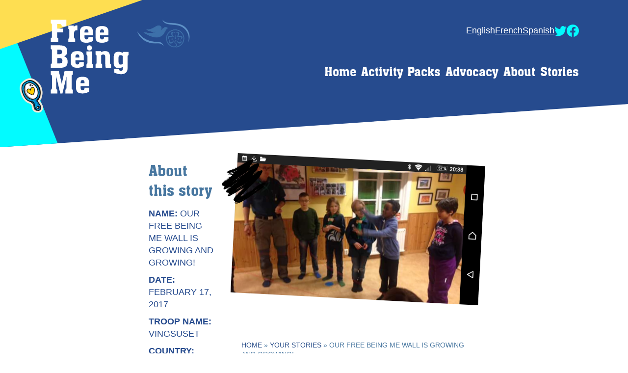

--- FILE ---
content_type: text/html; charset=UTF-8
request_url: https://free-being-me.com/your-stories/our-free-being-me-wall-is-growing-and-growing/
body_size: 11588
content:
<!DOCTYPE html>
<html lang="en">
<head>
  <meta charset="utf-8">
  <title>Our Free Being Me wall is growing and growing! - Free Being Me</title>
  <meta name="viewport" content="width=device-width, initial-scale=1.0">

  <meta name='robots' content='index, follow, max-image-preview:large, max-snippet:-1, max-video-preview:-1' />
<link rel="alternate" hreflang="en-us" href="https://free-being-me.com/your-stories/our-free-being-me-wall-is-growing-and-growing/" />
<link rel="alternate" hreflang="fr-fr" href="https://free-being-me.com/fr/your-stories/our-free-being-me-wall-is-growing-and-growing/" />
<link rel="alternate" hreflang="es-es" href="https://free-being-me.com/es/your-stories/our-free-being-me-wall-is-growing-and-growing/" />
<link rel="alternate" hreflang="x-default" href="https://free-being-me.com/your-stories/our-free-being-me-wall-is-growing-and-growing/" />

	<!-- This site is optimized with the Yoast SEO plugin v26.7 - https://yoast.com/wordpress/plugins/seo/ -->
	<link rel="canonical" href="http://free-being-me.com/your-stories/our-free-being-me-wall-is-growing-and-growing/" />
	<meta property="og:locale" content="en_US" />
	<meta property="og:type" content="article" />
	<meta property="og:title" content="Our Free Being Me wall is growing and growing! - Free Being Me" />
	<meta property="og:description" content="We are a co-educational guide and scout group just outside Stockholm, Sweden. We had Free being me meeting number 4 on Valentin day. Of course all guides and scouts got jelly heart candies! The song, Ringa, ringa became a success &hellip; Continued" />
	<meta property="og:url" content="http://free-being-me.com/your-stories/our-free-being-me-wall-is-growing-and-growing/" />
	<meta property="og:site_name" content="Free Being Me" />
	<meta property="article:modified_time" content="2017-02-17T13:26:17+00:00" />
	<meta property="og:image" content="http://free-being-me.com/wp/wp-content/media/Screenshot_20170215-203813.png" />
	<meta property="og:image:width" content="1280" />
	<meta property="og:image:height" content="720" />
	<meta property="og:image:type" content="image/png" />
	<meta name="twitter:card" content="summary_large_image" />
	<meta name="twitter:site" content="@wagggs_world" />
	<script type="application/ld+json" class="yoast-schema-graph">{"@context":"https://schema.org","@graph":[{"@type":"WebPage","@id":"http://free-being-me.com/your-stories/our-free-being-me-wall-is-growing-and-growing/","url":"http://free-being-me.com/your-stories/our-free-being-me-wall-is-growing-and-growing/","name":"Our Free Being Me wall is growing and growing! - Free Being Me","isPartOf":{"@id":"http://free-being-me.com/#website"},"primaryImageOfPage":{"@id":"http://free-being-me.com/your-stories/our-free-being-me-wall-is-growing-and-growing/#primaryimage"},"image":{"@id":"http://free-being-me.com/your-stories/our-free-being-me-wall-is-growing-and-growing/#primaryimage"},"thumbnailUrl":"https://free-being-me.com/wp-content/media/Screenshot_20170215-203813.png","datePublished":"2017-02-17T13:22:54+00:00","dateModified":"2017-02-17T13:26:17+00:00","breadcrumb":{"@id":"http://free-being-me.com/your-stories/our-free-being-me-wall-is-growing-and-growing/#breadcrumb"},"inLanguage":"en-US","potentialAction":[{"@type":"ReadAction","target":["http://free-being-me.com/your-stories/our-free-being-me-wall-is-growing-and-growing/"]}]},{"@type":"ImageObject","inLanguage":"en-US","@id":"http://free-being-me.com/your-stories/our-free-being-me-wall-is-growing-and-growing/#primaryimage","url":"https://free-being-me.com/wp-content/media/Screenshot_20170215-203813.png","contentUrl":"https://free-being-me.com/wp-content/media/Screenshot_20170215-203813.png","width":1280,"height":720},{"@type":"BreadcrumbList","@id":"http://free-being-me.com/your-stories/our-free-being-me-wall-is-growing-and-growing/#breadcrumb","itemListElement":[{"@type":"ListItem","position":1,"name":"Home","item":"https://free-being-me.com/home/"},{"@type":"ListItem","position":2,"name":"Your Stories","item":"http://free-being-me.com/your-stories/"},{"@type":"ListItem","position":3,"name":"Our Free Being Me wall is growing and growing!"}]},{"@type":"WebSite","@id":"http://free-being-me.com/#website","url":"http://free-being-me.com/","name":"Free Being Me","description":"Empowering girls through improving body confidence and self-esteem","publisher":{"@id":"http://free-being-me.com/#organization"},"potentialAction":[{"@type":"SearchAction","target":{"@type":"EntryPoint","urlTemplate":"http://free-being-me.com/?s={search_term_string}"},"query-input":{"@type":"PropertyValueSpecification","valueRequired":true,"valueName":"search_term_string"}}],"inLanguage":"en-US"},{"@type":"Organization","@id":"http://free-being-me.com/#organization","name":"Free Being Me","url":"http://free-being-me.com/","logo":{"@type":"ImageObject","inLanguage":"en-US","@id":"http://free-being-me.com/#/schema/logo/image/","url":"https://free-being-me.com/wp-content/media/logo-2.png","contentUrl":"https://free-being-me.com/wp-content/media/logo-2.png","width":402,"height":82,"caption":"Free Being Me"},"image":{"@id":"http://free-being-me.com/#/schema/logo/image/"},"sameAs":["https://x.com/wagggs_world"]}]}</script>
	<!-- / Yoast SEO plugin. -->


<link rel='dns-prefetch' href='//free-being-me.com' />
<link rel='dns-prefetch' href='//fonts.googleapis.com' />
		<!-- This site uses the Google Analytics by MonsterInsights plugin v9.11.1 - Using Analytics tracking - https://www.monsterinsights.com/ -->
							<script src="//www.googletagmanager.com/gtag/js?id=G-YMG2WYVNNP"  data-cfasync="false" data-wpfc-render="false" type="text/javascript" async></script>
			<script data-cfasync="false" data-wpfc-render="false" type="text/javascript">
				var mi_version = '9.11.1';
				var mi_track_user = true;
				var mi_no_track_reason = '';
								var MonsterInsightsDefaultLocations = {"page_location":"https:\/\/free-being-me.com\/your-stories\/our-free-being-me-wall-is-growing-and-growing\/"};
								if ( typeof MonsterInsightsPrivacyGuardFilter === 'function' ) {
					var MonsterInsightsLocations = (typeof MonsterInsightsExcludeQuery === 'object') ? MonsterInsightsPrivacyGuardFilter( MonsterInsightsExcludeQuery ) : MonsterInsightsPrivacyGuardFilter( MonsterInsightsDefaultLocations );
				} else {
					var MonsterInsightsLocations = (typeof MonsterInsightsExcludeQuery === 'object') ? MonsterInsightsExcludeQuery : MonsterInsightsDefaultLocations;
				}

								var disableStrs = [
										'ga-disable-G-YMG2WYVNNP',
									];

				/* Function to detect opted out users */
				function __gtagTrackerIsOptedOut() {
					for (var index = 0; index < disableStrs.length; index++) {
						if (document.cookie.indexOf(disableStrs[index] + '=true') > -1) {
							return true;
						}
					}

					return false;
				}

				/* Disable tracking if the opt-out cookie exists. */
				if (__gtagTrackerIsOptedOut()) {
					for (var index = 0; index < disableStrs.length; index++) {
						window[disableStrs[index]] = true;
					}
				}

				/* Opt-out function */
				function __gtagTrackerOptout() {
					for (var index = 0; index < disableStrs.length; index++) {
						document.cookie = disableStrs[index] + '=true; expires=Thu, 31 Dec 2099 23:59:59 UTC; path=/';
						window[disableStrs[index]] = true;
					}
				}

				if ('undefined' === typeof gaOptout) {
					function gaOptout() {
						__gtagTrackerOptout();
					}
				}
								window.dataLayer = window.dataLayer || [];

				window.MonsterInsightsDualTracker = {
					helpers: {},
					trackers: {},
				};
				if (mi_track_user) {
					function __gtagDataLayer() {
						dataLayer.push(arguments);
					}

					function __gtagTracker(type, name, parameters) {
						if (!parameters) {
							parameters = {};
						}

						if (parameters.send_to) {
							__gtagDataLayer.apply(null, arguments);
							return;
						}

						if (type === 'event') {
														parameters.send_to = monsterinsights_frontend.v4_id;
							var hookName = name;
							if (typeof parameters['event_category'] !== 'undefined') {
								hookName = parameters['event_category'] + ':' + name;
							}

							if (typeof MonsterInsightsDualTracker.trackers[hookName] !== 'undefined') {
								MonsterInsightsDualTracker.trackers[hookName](parameters);
							} else {
								__gtagDataLayer('event', name, parameters);
							}
							
						} else {
							__gtagDataLayer.apply(null, arguments);
						}
					}

					__gtagTracker('js', new Date());
					__gtagTracker('set', {
						'developer_id.dZGIzZG': true,
											});
					if ( MonsterInsightsLocations.page_location ) {
						__gtagTracker('set', MonsterInsightsLocations);
					}
										__gtagTracker('config', 'G-YMG2WYVNNP', {"forceSSL":"true"} );
										window.gtag = __gtagTracker;										(function () {
						/* https://developers.google.com/analytics/devguides/collection/analyticsjs/ */
						/* ga and __gaTracker compatibility shim. */
						var noopfn = function () {
							return null;
						};
						var newtracker = function () {
							return new Tracker();
						};
						var Tracker = function () {
							return null;
						};
						var p = Tracker.prototype;
						p.get = noopfn;
						p.set = noopfn;
						p.send = function () {
							var args = Array.prototype.slice.call(arguments);
							args.unshift('send');
							__gaTracker.apply(null, args);
						};
						var __gaTracker = function () {
							var len = arguments.length;
							if (len === 0) {
								return;
							}
							var f = arguments[len - 1];
							if (typeof f !== 'object' || f === null || typeof f.hitCallback !== 'function') {
								if ('send' === arguments[0]) {
									var hitConverted, hitObject = false, action;
									if ('event' === arguments[1]) {
										if ('undefined' !== typeof arguments[3]) {
											hitObject = {
												'eventAction': arguments[3],
												'eventCategory': arguments[2],
												'eventLabel': arguments[4],
												'value': arguments[5] ? arguments[5] : 1,
											}
										}
									}
									if ('pageview' === arguments[1]) {
										if ('undefined' !== typeof arguments[2]) {
											hitObject = {
												'eventAction': 'page_view',
												'page_path': arguments[2],
											}
										}
									}
									if (typeof arguments[2] === 'object') {
										hitObject = arguments[2];
									}
									if (typeof arguments[5] === 'object') {
										Object.assign(hitObject, arguments[5]);
									}
									if ('undefined' !== typeof arguments[1].hitType) {
										hitObject = arguments[1];
										if ('pageview' === hitObject.hitType) {
											hitObject.eventAction = 'page_view';
										}
									}
									if (hitObject) {
										action = 'timing' === arguments[1].hitType ? 'timing_complete' : hitObject.eventAction;
										hitConverted = mapArgs(hitObject);
										__gtagTracker('event', action, hitConverted);
									}
								}
								return;
							}

							function mapArgs(args) {
								var arg, hit = {};
								var gaMap = {
									'eventCategory': 'event_category',
									'eventAction': 'event_action',
									'eventLabel': 'event_label',
									'eventValue': 'event_value',
									'nonInteraction': 'non_interaction',
									'timingCategory': 'event_category',
									'timingVar': 'name',
									'timingValue': 'value',
									'timingLabel': 'event_label',
									'page': 'page_path',
									'location': 'page_location',
									'title': 'page_title',
									'referrer' : 'page_referrer',
								};
								for (arg in args) {
																		if (!(!args.hasOwnProperty(arg) || !gaMap.hasOwnProperty(arg))) {
										hit[gaMap[arg]] = args[arg];
									} else {
										hit[arg] = args[arg];
									}
								}
								return hit;
							}

							try {
								f.hitCallback();
							} catch (ex) {
							}
						};
						__gaTracker.create = newtracker;
						__gaTracker.getByName = newtracker;
						__gaTracker.getAll = function () {
							return [];
						};
						__gaTracker.remove = noopfn;
						__gaTracker.loaded = true;
						window['__gaTracker'] = __gaTracker;
					})();
									} else {
										console.log("");
					(function () {
						function __gtagTracker() {
							return null;
						}

						window['__gtagTracker'] = __gtagTracker;
						window['gtag'] = __gtagTracker;
					})();
									}
			</script>
							<!-- / Google Analytics by MonsterInsights -->
		<style id='wp-img-auto-sizes-contain-inline-css' type='text/css'>
img:is([sizes=auto i],[sizes^="auto," i]){contain-intrinsic-size:3000px 1500px}
/*# sourceURL=wp-img-auto-sizes-contain-inline-css */
</style>
<link rel='stylesheet' id='embedpress-css-css' href='https://free-being-me.com/wp-content/plugins/embedpress/assets/css/embedpress.css?ver=1767663099' type='text/css' media='all' />
<link rel='stylesheet' id='embedpress-blocks-style-css' href='https://free-being-me.com/wp-content/plugins/embedpress/assets/css/blocks.build.css?ver=1767663099' type='text/css' media='all' />
<link rel='stylesheet' id='embedpress-lazy-load-css-css' href='https://free-being-me.com/wp-content/plugins/embedpress/assets/css/lazy-load.css?ver=1767663099' type='text/css' media='all' />
<style id='wp-emoji-styles-inline-css' type='text/css'>

	img.wp-smiley, img.emoji {
		display: inline !important;
		border: none !important;
		box-shadow: none !important;
		height: 1em !important;
		width: 1em !important;
		margin: 0 0.07em !important;
		vertical-align: -0.1em !important;
		background: none !important;
		padding: 0 !important;
	}
/*# sourceURL=wp-emoji-styles-inline-css */
</style>
<link rel='stylesheet' id='wp-block-library-css' href='https://free-being-me.com/wp-includes/css/dist/block-library/style.min.css?ver=ed21f7bdebca767dd5a1eed585a37358' type='text/css' media='all' />
<style id='global-styles-inline-css' type='text/css'>
:root{--wp--preset--aspect-ratio--square: 1;--wp--preset--aspect-ratio--4-3: 4/3;--wp--preset--aspect-ratio--3-4: 3/4;--wp--preset--aspect-ratio--3-2: 3/2;--wp--preset--aspect-ratio--2-3: 2/3;--wp--preset--aspect-ratio--16-9: 16/9;--wp--preset--aspect-ratio--9-16: 9/16;--wp--preset--color--black: #000000;--wp--preset--color--cyan-bluish-gray: #abb8c3;--wp--preset--color--white: #ffffff;--wp--preset--color--pale-pink: #f78da7;--wp--preset--color--vivid-red: #cf2e2e;--wp--preset--color--luminous-vivid-orange: #ff6900;--wp--preset--color--luminous-vivid-amber: #fcb900;--wp--preset--color--light-green-cyan: #7bdcb5;--wp--preset--color--vivid-green-cyan: #00d084;--wp--preset--color--pale-cyan-blue: #8ed1fc;--wp--preset--color--vivid-cyan-blue: #0693e3;--wp--preset--color--vivid-purple: #9b51e0;--wp--preset--gradient--vivid-cyan-blue-to-vivid-purple: linear-gradient(135deg,rgb(6,147,227) 0%,rgb(155,81,224) 100%);--wp--preset--gradient--light-green-cyan-to-vivid-green-cyan: linear-gradient(135deg,rgb(122,220,180) 0%,rgb(0,208,130) 100%);--wp--preset--gradient--luminous-vivid-amber-to-luminous-vivid-orange: linear-gradient(135deg,rgb(252,185,0) 0%,rgb(255,105,0) 100%);--wp--preset--gradient--luminous-vivid-orange-to-vivid-red: linear-gradient(135deg,rgb(255,105,0) 0%,rgb(207,46,46) 100%);--wp--preset--gradient--very-light-gray-to-cyan-bluish-gray: linear-gradient(135deg,rgb(238,238,238) 0%,rgb(169,184,195) 100%);--wp--preset--gradient--cool-to-warm-spectrum: linear-gradient(135deg,rgb(74,234,220) 0%,rgb(151,120,209) 20%,rgb(207,42,186) 40%,rgb(238,44,130) 60%,rgb(251,105,98) 80%,rgb(254,248,76) 100%);--wp--preset--gradient--blush-light-purple: linear-gradient(135deg,rgb(255,206,236) 0%,rgb(152,150,240) 100%);--wp--preset--gradient--blush-bordeaux: linear-gradient(135deg,rgb(254,205,165) 0%,rgb(254,45,45) 50%,rgb(107,0,62) 100%);--wp--preset--gradient--luminous-dusk: linear-gradient(135deg,rgb(255,203,112) 0%,rgb(199,81,192) 50%,rgb(65,88,208) 100%);--wp--preset--gradient--pale-ocean: linear-gradient(135deg,rgb(255,245,203) 0%,rgb(182,227,212) 50%,rgb(51,167,181) 100%);--wp--preset--gradient--electric-grass: linear-gradient(135deg,rgb(202,248,128) 0%,rgb(113,206,126) 100%);--wp--preset--gradient--midnight: linear-gradient(135deg,rgb(2,3,129) 0%,rgb(40,116,252) 100%);--wp--preset--font-size--small: 13px;--wp--preset--font-size--medium: 20px;--wp--preset--font-size--large: 36px;--wp--preset--font-size--x-large: 42px;--wp--preset--spacing--20: 0.44rem;--wp--preset--spacing--30: 0.67rem;--wp--preset--spacing--40: 1rem;--wp--preset--spacing--50: 1.5rem;--wp--preset--spacing--60: 2.25rem;--wp--preset--spacing--70: 3.38rem;--wp--preset--spacing--80: 5.06rem;--wp--preset--shadow--natural: 6px 6px 9px rgba(0, 0, 0, 0.2);--wp--preset--shadow--deep: 12px 12px 50px rgba(0, 0, 0, 0.4);--wp--preset--shadow--sharp: 6px 6px 0px rgba(0, 0, 0, 0.2);--wp--preset--shadow--outlined: 6px 6px 0px -3px rgb(255, 255, 255), 6px 6px rgb(0, 0, 0);--wp--preset--shadow--crisp: 6px 6px 0px rgb(0, 0, 0);}:where(.is-layout-flex){gap: 0.5em;}:where(.is-layout-grid){gap: 0.5em;}body .is-layout-flex{display: flex;}.is-layout-flex{flex-wrap: wrap;align-items: center;}.is-layout-flex > :is(*, div){margin: 0;}body .is-layout-grid{display: grid;}.is-layout-grid > :is(*, div){margin: 0;}:where(.wp-block-columns.is-layout-flex){gap: 2em;}:where(.wp-block-columns.is-layout-grid){gap: 2em;}:where(.wp-block-post-template.is-layout-flex){gap: 1.25em;}:where(.wp-block-post-template.is-layout-grid){gap: 1.25em;}.has-black-color{color: var(--wp--preset--color--black) !important;}.has-cyan-bluish-gray-color{color: var(--wp--preset--color--cyan-bluish-gray) !important;}.has-white-color{color: var(--wp--preset--color--white) !important;}.has-pale-pink-color{color: var(--wp--preset--color--pale-pink) !important;}.has-vivid-red-color{color: var(--wp--preset--color--vivid-red) !important;}.has-luminous-vivid-orange-color{color: var(--wp--preset--color--luminous-vivid-orange) !important;}.has-luminous-vivid-amber-color{color: var(--wp--preset--color--luminous-vivid-amber) !important;}.has-light-green-cyan-color{color: var(--wp--preset--color--light-green-cyan) !important;}.has-vivid-green-cyan-color{color: var(--wp--preset--color--vivid-green-cyan) !important;}.has-pale-cyan-blue-color{color: var(--wp--preset--color--pale-cyan-blue) !important;}.has-vivid-cyan-blue-color{color: var(--wp--preset--color--vivid-cyan-blue) !important;}.has-vivid-purple-color{color: var(--wp--preset--color--vivid-purple) !important;}.has-black-background-color{background-color: var(--wp--preset--color--black) !important;}.has-cyan-bluish-gray-background-color{background-color: var(--wp--preset--color--cyan-bluish-gray) !important;}.has-white-background-color{background-color: var(--wp--preset--color--white) !important;}.has-pale-pink-background-color{background-color: var(--wp--preset--color--pale-pink) !important;}.has-vivid-red-background-color{background-color: var(--wp--preset--color--vivid-red) !important;}.has-luminous-vivid-orange-background-color{background-color: var(--wp--preset--color--luminous-vivid-orange) !important;}.has-luminous-vivid-amber-background-color{background-color: var(--wp--preset--color--luminous-vivid-amber) !important;}.has-light-green-cyan-background-color{background-color: var(--wp--preset--color--light-green-cyan) !important;}.has-vivid-green-cyan-background-color{background-color: var(--wp--preset--color--vivid-green-cyan) !important;}.has-pale-cyan-blue-background-color{background-color: var(--wp--preset--color--pale-cyan-blue) !important;}.has-vivid-cyan-blue-background-color{background-color: var(--wp--preset--color--vivid-cyan-blue) !important;}.has-vivid-purple-background-color{background-color: var(--wp--preset--color--vivid-purple) !important;}.has-black-border-color{border-color: var(--wp--preset--color--black) !important;}.has-cyan-bluish-gray-border-color{border-color: var(--wp--preset--color--cyan-bluish-gray) !important;}.has-white-border-color{border-color: var(--wp--preset--color--white) !important;}.has-pale-pink-border-color{border-color: var(--wp--preset--color--pale-pink) !important;}.has-vivid-red-border-color{border-color: var(--wp--preset--color--vivid-red) !important;}.has-luminous-vivid-orange-border-color{border-color: var(--wp--preset--color--luminous-vivid-orange) !important;}.has-luminous-vivid-amber-border-color{border-color: var(--wp--preset--color--luminous-vivid-amber) !important;}.has-light-green-cyan-border-color{border-color: var(--wp--preset--color--light-green-cyan) !important;}.has-vivid-green-cyan-border-color{border-color: var(--wp--preset--color--vivid-green-cyan) !important;}.has-pale-cyan-blue-border-color{border-color: var(--wp--preset--color--pale-cyan-blue) !important;}.has-vivid-cyan-blue-border-color{border-color: var(--wp--preset--color--vivid-cyan-blue) !important;}.has-vivid-purple-border-color{border-color: var(--wp--preset--color--vivid-purple) !important;}.has-vivid-cyan-blue-to-vivid-purple-gradient-background{background: var(--wp--preset--gradient--vivid-cyan-blue-to-vivid-purple) !important;}.has-light-green-cyan-to-vivid-green-cyan-gradient-background{background: var(--wp--preset--gradient--light-green-cyan-to-vivid-green-cyan) !important;}.has-luminous-vivid-amber-to-luminous-vivid-orange-gradient-background{background: var(--wp--preset--gradient--luminous-vivid-amber-to-luminous-vivid-orange) !important;}.has-luminous-vivid-orange-to-vivid-red-gradient-background{background: var(--wp--preset--gradient--luminous-vivid-orange-to-vivid-red) !important;}.has-very-light-gray-to-cyan-bluish-gray-gradient-background{background: var(--wp--preset--gradient--very-light-gray-to-cyan-bluish-gray) !important;}.has-cool-to-warm-spectrum-gradient-background{background: var(--wp--preset--gradient--cool-to-warm-spectrum) !important;}.has-blush-light-purple-gradient-background{background: var(--wp--preset--gradient--blush-light-purple) !important;}.has-blush-bordeaux-gradient-background{background: var(--wp--preset--gradient--blush-bordeaux) !important;}.has-luminous-dusk-gradient-background{background: var(--wp--preset--gradient--luminous-dusk) !important;}.has-pale-ocean-gradient-background{background: var(--wp--preset--gradient--pale-ocean) !important;}.has-electric-grass-gradient-background{background: var(--wp--preset--gradient--electric-grass) !important;}.has-midnight-gradient-background{background: var(--wp--preset--gradient--midnight) !important;}.has-small-font-size{font-size: var(--wp--preset--font-size--small) !important;}.has-medium-font-size{font-size: var(--wp--preset--font-size--medium) !important;}.has-large-font-size{font-size: var(--wp--preset--font-size--large) !important;}.has-x-large-font-size{font-size: var(--wp--preset--font-size--x-large) !important;}
/*# sourceURL=global-styles-inline-css */
</style>

<style id='classic-theme-styles-inline-css' type='text/css'>
/*! This file is auto-generated */
.wp-block-button__link{color:#fff;background-color:#32373c;border-radius:9999px;box-shadow:none;text-decoration:none;padding:calc(.667em + 2px) calc(1.333em + 2px);font-size:1.125em}.wp-block-file__button{background:#32373c;color:#fff;text-decoration:none}
/*# sourceURL=/wp-includes/css/classic-themes.min.css */
</style>
<link rel='stylesheet' id='wpml-blocks-css' href='https://free-being-me.com/wp-content/plugins/sitepress-multilingual-cms/dist/css/blocks/styles.css?ver=4.6.3' type='text/css' media='all' />
<link rel='stylesheet' id='plyr-css-css' href='https://free-being-me.com/wp-content/plugins/easy-video-player/lib/plyr.css?ver=ed21f7bdebca767dd5a1eed585a37358' type='text/css' media='all' />
<link rel='stylesheet' id='fbm_open_sans-css' href='http://fonts.googleapis.com/css?family=Open+Sans%3A400%2C400italic%2C600%2C700%2C700italic%2C600italic&#038;ver=ed21f7bdebca767dd5a1eed585a37358' type='text/css' media='all' />
<link rel='stylesheet' id='style-css' href='https://free-being-me.com/wp-content/themes/freebeingme/style.css?ver=ed21f7bdebca767dd5a1eed585a37358' type='text/css' media='all' />
<script type="text/javascript" src="https://free-being-me.com/wp-includes/js/jquery/jquery.min.js?ver=3.7.1" id="jquery-core-js"></script>
<script type="text/javascript" src="https://free-being-me.com/wp-includes/js/jquery/jquery-migrate.min.js?ver=3.4.1" id="jquery-migrate-js"></script>
<script type="text/javascript" src="https://free-being-me.com/wp-content/plugins/google-analytics-for-wordpress/assets/js/frontend-gtag.min.js?ver=9.11.1" id="monsterinsights-frontend-script-js" async="async" data-wp-strategy="async"></script>
<script data-cfasync="false" data-wpfc-render="false" type="text/javascript" id='monsterinsights-frontend-script-js-extra'>/* <![CDATA[ */
var monsterinsights_frontend = {"js_events_tracking":"true","download_extensions":"doc,pdf,ppt,zip,xls,docx,pptx,xlsx","inbound_paths":"[]","home_url":"https:\/\/free-being-me.com","hash_tracking":"false","v4_id":"G-YMG2WYVNNP"};/* ]]> */
</script>
<script type="text/javascript" id="plyr-js-js-extra">
/* <![CDATA[ */
var easy_video_player = {"plyr_iconUrl":"https://free-being-me.com/wp-content/plugins/easy-video-player/lib/plyr.svg","plyr_blankVideo":"https://free-being-me.com/wp-content/plugins/easy-video-player/lib/blank.mp4"};
//# sourceURL=plyr-js-js-extra
/* ]]> */
</script>
<script type="text/javascript" src="https://free-being-me.com/wp-content/plugins/easy-video-player/lib/plyr.js?ver=ed21f7bdebca767dd5a1eed585a37358" id="plyr-js-js"></script>
<script type="text/javascript" src="//free-being-me.com/wp-content/plugins/sitepress-multilingual-cms/templates/language-switchers/legacy-dropdown-click/script.min.js?ver=1" id="wpml-legacy-dropdown-click-0-js"></script>
<link rel="https://api.w.org/" href="https://free-being-me.com/wp-json/" /><meta name="generator" content="WPML ver:4.6.3 stt:1,4,2;" />
<script type="text/javascript">
(function(url){
	if(/(?:Chrome\/26\.0\.1410\.63 Safari\/537\.31|WordfenceTestMonBot)/.test(navigator.userAgent)){ return; }
	var addEvent = function(evt, handler) {
		if (window.addEventListener) {
			document.addEventListener(evt, handler, false);
		} else if (window.attachEvent) {
			document.attachEvent('on' + evt, handler);
		}
	};
	var removeEvent = function(evt, handler) {
		if (window.removeEventListener) {
			document.removeEventListener(evt, handler, false);
		} else if (window.detachEvent) {
			document.detachEvent('on' + evt, handler);
		}
	};
	var evts = 'contextmenu dblclick drag dragend dragenter dragleave dragover dragstart drop keydown keypress keyup mousedown mousemove mouseout mouseover mouseup mousewheel scroll'.split(' ');
	var logHuman = function() {
		if (window.wfLogHumanRan) { return; }
		window.wfLogHumanRan = true;
		var wfscr = document.createElement('script');
		wfscr.type = 'text/javascript';
		wfscr.async = true;
		wfscr.src = url + '&r=' + Math.random();
		(document.getElementsByTagName('head')[0]||document.getElementsByTagName('body')[0]).appendChild(wfscr);
		for (var i = 0; i < evts.length; i++) {
			removeEvent(evts[i], logHuman);
		}
	};
	for (var i = 0; i < evts.length; i++) {
		addEvent(evts[i], logHuman);
	}
})('//free-being-me.com/?wordfence_lh=1&hid=FA6E1B6B06191958F956D76E0D78584A');
</script>
  <link rel="alternate" type="application/rss+xml" title="Free Being Me Feed" href="https://free-being-me.com/feed/">
	<!--[if lt IE 9]>
 	<script src="https://free-being-me.com/wp-content/themes/freebeingme/assets/js/vendor/respond.min.js" type="text/javascript"></script>
	<![endif]-->

</head>
<body class="wp-singular fbm_user_generated-template-default single single-fbm_user_generated postid-3733 wp-theme-freebeingme our-free-being-me-wall-is-growing-and-growing">

  <header class="fbm-main-header">
<div class="container">
    <div class="row">
        <div class="fbm-logo">
            <a class="brand" href="https://free-being-me.com/">
                <img class="img-responsive" src="https://free-being-me.com/wp-content/themes/freebeingme/assets/img/new-logo.svg" />
            </a>
        </div>
        <div class="fbm-main-navigation">
            <div class="fbm-header-social-media">
                
                <ul id="language-switch-menu" class="menu"><li class="wpml-ls-slot-552 wpml-ls-item wpml-ls-item-en wpml-ls-current-language wpml-ls-menu-item wpml-ls-first-item menu-english"><a href="https://free-being-me.com/your-stories/our-free-being-me-wall-is-growing-and-growing/" title="English"><span class="wpml-ls-display">English</span></a></li>
<li class="wpml-ls-slot-552 wpml-ls-item wpml-ls-item-fr wpml-ls-menu-item menu-french"><a href="https://free-being-me.com/fr/your-stories/our-free-being-me-wall-is-growing-and-growing/" title="French"><span class="wpml-ls-display">French</span></a></li>
<li class="wpml-ls-slot-552 wpml-ls-item wpml-ls-item-es wpml-ls-menu-item wpml-ls-last-item menu-spanish"><a href="https://free-being-me.com/es/your-stories/our-free-being-me-wall-is-growing-and-growing/" title="Spanish"><span class="wpml-ls-display">Spanish</span></a></li>
</ul>
                <div class="fbm-header-social-media__icon-links">
                                            <a href="https://twitter.com/wagggsworld" class="fbm-svg-icon-header icon-twitter"></a>
                                        
                                            <a href="http://www.facebook.com/groups/234432710072466" class="fbm-svg-icon-header icon-facebook"></a>
                                                        </div>

                <button class="icon-menu-icon menu-icon-button"></button>
            </div>

            <nav class="nav-main" role="navigation">
                <ul id="menu-primary-navigation" class="nav nav-pills"><li class="menu-home"><a href="https://free-being-me.com/">Home</a></li>
<li class="menu-activity-packs"><a href="https://free-being-me.com/downloads/">Activity Packs</a></li>
<li class="dropdown menu-advocacy"><a href="#">Advocacy</a>
<ul class="dropdown-menu">
	<li class="menu-advocacy"><a href="https://free-being-me.com/advocacy/">Advocacy</a></li>
	<li class="menu-meet-the-advocates"><a href="https://free-being-me.com/meet-the-advocates/">Meet the Advocates</a></li>
	<li class="menu-films-to-inspire"><a href="https://free-being-me.com/films-to-inspire/">Films to Inspire</a></li>
</ul>
</li>
<li class="dropdown menu-about"><a href="#">About</a>
<ul class="dropdown-menu">
	<li class="menu-the-wagggs-and-dove-partnership"><a href="https://free-being-me.com/about/world-association-dove/">The WAGGGS and Dove partnership</a></li>
	<li class="menu-free-being-me"><a href="https://free-being-me.com/about/activity_programme/">Free Being Me</a></li>
	<li class="menu-action-on-body-confidence"><a href="https://free-being-me.com/about/action-on-body-confidence/">Action on Body Confidence</a></li>
	<li class="menu-contact"><a href="https://free-being-me.com/contact/">Contact</a></li>
</ul>
</li>
<li class="dropdown menu-stories"><a href="#">Stories</a>
<ul class="dropdown-menu">
	<li class="menu-read-stories"><a href="https://free-being-me.com/your-stories/">Read stories</a></li>
	<li class="menu-share-stories"><a href="https://free-being-me.com/submit-content/">Share stories</a></li>
</ul>
</li>
</ul>            </nav>
        </div>
        
    </div>
</div>
</header>
  
  <div class="wrap container" role="document">
        <div class="content row">
      <div class="main col-sm-8 col-sm-offset-2" role="main">
            <div class="ugm-sidebar">
        <header class="ugm-meta">
            <h4>About this story</h4>

            <div class="ugm-meta-item">
                    <strong>Name:</strong> Our Free Being Me wall is growing and growing!            </div>

             <div class="ugm-meta-item">
                    <strong>Date:</strong> <time class="published" datetime="2017-02-17T13:22:54+00:00">February 17, 2017</time>
            </div>
                            <div class="ugm-meta-item">
                    <strong>Troop name:</strong> Vingsuset                </div>
            
                            <div class="ugm-meta-item">

                    <strong>Country:</strong>
                                            <a href="https://free-being-me.com/country/sweden/">
                            Sweden                        </a>
                                    </div>
                    </header>
    </div>
    <div class="ugm-column">
        <div class="ugm-thumbnail">
            <img width="1280" height="720" src="https://free-being-me.com/wp-content/media/Screenshot_20170215-203813.png" class="attachment-post-thumbnail size-post-thumbnail wp-post-image" alt="" decoding="async" fetchpriority="high" srcset="https://free-being-me.com/wp-content/media/Screenshot_20170215-203813.png 1280w, https://free-being-me.com/wp-content/media/Screenshot_20170215-203813-300x169.png 300w, https://free-being-me.com/wp-content/media/Screenshot_20170215-203813-768x432.png 768w, https://free-being-me.com/wp-content/media/Screenshot_20170215-203813-1024x576.png 1024w, https://free-being-me.com/wp-content/media/Screenshot_20170215-203813-250x141.png 250w" sizes="(max-width: 1280px) 100vw, 1280px">        </div>


        <article class="post-3733 fbm_user_generated type-fbm_user_generated status-publish has-post-thumbnail hentry country-sweden">

            <div class="entry-content">
                <p id="breadcrumbs"><span><span><a href="https://free-being-me.com/home/">Home</a></span> » <span><a href="http://free-being-me.com/your-stories/">Your Stories</a></span> » <span class="breadcrumb_last" aria-current="page">Our Free Being Me wall is growing and growing!</span></span></p>                <p>We are a co-educational guide and scout group just outside Stockholm, Sweden. We had Free being me meeting number 4 on Valentin day. Of course all guides and scouts got jelly heart candies!<br />
The song, Ringa, ringa became a success after that their leader Mats wrote a new melody for the song.<br />
We made the web/star out of red yarn.<br />
Our Free being me wall is growing and growing so all the other guide and scout groups have to move their things from the wall!</p>
<div class="ose-youtube ose-uid-6c93cc16473743bd1230fe9f90fe8fc2 ose-embedpress-responsive" style="width:600px; height:600px; max-height:600px; max-width:100%; display:inline-block;" data-embed-type="Youtube"><iframe allowFullScreen="true" title="Ringa we Lucy ringa! Ringa!" width="600" height="600" src="https://www.youtube.com/embed/0bscfGpLBGM?feature=oembed&color=red&rel=0&controls=1&start=&end=&fs=0&iv_load_policy=0&autoplay=0&mute=0&modestbranding=0&cc_load_policy=1&playsinline=1" frameborder="0" allow="accelerometer; encrypted-media;accelerometer;autoplay;clipboard-write;gyroscope;picture-in-picture clipboard-write; encrypted-media; gyroscope; picture-in-picture; web-share" referrerpolicy="strict-origin-when-cross-origin" allowfullscreen></iframe></div>


            </div>
            <footer>

                <div class="single-social-sharing row">
        <a href="http://facebook.com" data-image="https://free-being-me.com/wp-content/media/Screenshot_20170215-203813-150x150.png" data-title="Our Free Being Me wall is growing and growing!" data-desc="We are a co-educational guide and scout group just outside Stockholm, Sweden. We had Free being me meeting number 4 on Valentin day. Of course all guides and scouts got jelly heart candies! The song, Ringa, ringa became a success after that their leader Mats wrote a new melody for the song. We made the web/star out of red yarn. Our Free being me wall is growing and growing so all the other guide and scout groups have to move their things from the wall! [embed]https://youtu.be/0bscfGpLBGM[/embed]" class="facebookShare">
        <div class="single-social-sharing-item">
            <div class="single-social-sharing-icon icon-facebook"></div>
            Share this on Facebook        </div>
    </a>

    <a href="http://twitter.com/share?text=Our Free Being Me wall is growing and growing!&url=https://free-being-me.com/your-stories/our-free-being-me-wall-is-growing-and-growing/" data-count="" title="Our Free Being Me wall is growing and growing!Share  on Twitter" >
        <div class="single-social-sharing-item">
            <div class="single-social-sharing-icon icon-twitter"></div>
            Share this on Twitter        </div>
    </a>
</div>
                            </footer>

            

  <section id="respond">
    <h3>Leave a Reply</h3>
    <p class="cancel-comment-reply"><a rel="nofollow" id="cancel-comment-reply-link" href="/your-stories/our-free-being-me-wall-is-growing-and-growing/#respond" style="display:none;">Click here to cancel reply.</a></p>
          <form action="https://free-being-me.com/wp-comments-post.php" method="post" id="commentform">
                  <div class="form-group">
            <label for="author">Name (required)</label>
            <input type="text" class="form-control" name="author" id="author" value="" size="22" aria-required="true">
          </div>
          <div class="form-group">
            <label for="email">Email (will not be published) (required)</label>
            <input type="email" class="form-control" name="email" id="email" value="" size="22" aria-required="true">
          </div>
          <div class="form-group">
            <label for="url">Website</label>
            <input type="url" class="form-control" name="url" id="url" value="" size="22">
          </div>
                <div class="form-group">
          <label for="comment">Comment</label>
          <textarea name="comment" id="comment" class="form-control" rows="5" aria-required="true"></textarea>
        </div>
        <p><input name="submit" class="btn btn-primary" type="submit" id="submit" value="Submit Comment"></p>
        <input type='hidden' name='comment_post_ID' value='3733' id='comment_post_ID'>
<input type='hidden' name='comment_parent' id='comment_parent' value='0'>
        <p style="display: none;"><input type="hidden" id="akismet_comment_nonce" name="akismet_comment_nonce" value="1a93bf31ce" /></p><p style="display: none !important;" class="akismet-fields-container" data-prefix="ak_"><label>&#916;<textarea name="ak_hp_textarea" cols="45" rows="8" maxlength="100"></textarea></label><input type="hidden" id="ak_js_1" name="ak_js" value="233"/><script>document.getElementById( "ak_js_1" ).setAttribute( "value", ( new Date() ).getTime() );</script></p>      </form>
      </section><!-- /#respond -->
        </article>
  </div>
      </div><!-- /.main -->
    </div><!-- /.content -->
      </div><!-- /.wrap -->

    <footer class="site-footer">
    <div class="container">
        <div class="row">
            <div class="col-md-3">
                <div class="footer-social-media-icons">
                                            <a href="https://twitter.com/wagggsworld" class="fbm-svg-icon-footer icon-twitter"></a>
                                        
                                            <a href="http://www.facebook.com/groups/234432710072466" class="fbm-svg-icon-footer icon-facebook"></a>
                                                                                                </div>

                <ul id="footer-navigation" class="menu"><li class="menu-home"><a href="https://free-being-me.com/">Home</a></li>
<li class="menu-activity-packs"><a href="https://free-being-me.com/downloads/">Activity Packs</a></li>
<li class="menu-advocacy"><a href="https://free-being-me.com/advocacy/">Advocacy</a></li>
<li class="menu-about"><a href="/about/activity_programme/">About</a></li>
<li class="menu-stories"><a href="https://free-being-me.com/your-stories/">Stories</a></li>
</ul>    

                <div class="content-info" role="contentinfo">
                    <div class="copyright">
                        <div>Copyright © 2023. All rights reserved.</div>
                    </div>
                </div>

            </div>

            <div class="col-md-3 footer-partners">
                    <h5>Free Being Me is a partnership between…</h5>
                    <img src="https://free-being-me.com/wp-content/themes/freebeingme/assets/img/partner-logos.png">
            </div>

            <div class="col-md-2 text-right footer-illustration-radio">
                <img src="https://free-being-me.com/wp-content/themes/freebeingme/assets/img/icon-radio.png">
            </div>

            <div class="col-md-4 footer-illustration-scooter">
                <img src="https://free-being-me.com/wp-content/themes/freebeingme/assets/img/footer-illustration.png">
            </div>
        </div>
    </div>

</footer>
<script>
  		/* grunticon Stylesheet Loader | https://github.com/filamentgroup/grunticon | (c) 2012 Scott Jehl, Filament Group, Inc. | MIT license. */
	window.grunticon=function(e){if(e&&3===e.length){var t=window,n=!(!t.document.createElementNS||!t.document.createElementNS("http://www.w3.org/2000/svg","svg").createSVGRect||!document.implementation.hasFeature("http://www.w3.org/TR/SVG11/feature#Image","1.1")||window.opera&&-1===navigator.userAgent.indexOf("Chrome")),o=function(o){var r=t.document.createElement("link"),a=t.document.getElementsByTagName("script")[0];r.rel="stylesheet",r.href=e[o&&n?0:o?1:2],a.parentNode.insertBefore(r,a)},r=new t.Image;r.onerror=function(){o(!1)},r.onload=function(){o(1===r.width&&1===r.height)},r.src="[data-uri]"}};
	grunticon(["https://free-being-me.com/wp-content/themes/freebeingme/assets/icons/live/icons.data.svg.css", "https://free-being-me.com/wp-content/themes/freebeingme/assets/icons/live/icons.data.png.css", "https://free-being-me.com/wp-content/themes/freebeingme/assets/icons/live/icons.fallback.css"]);
</script>
<script type="speculationrules">
{"prefetch":[{"source":"document","where":{"and":[{"href_matches":"/*"},{"not":{"href_matches":["/wp-*.php","/wp-admin/*","/wp-content/media/*","/wp-content/*","/wp-content/plugins/*","/wp-content/themes/freebeingme/*","/*\\?(.+)"]}},{"not":{"selector_matches":"a[rel~=\"nofollow\"]"}},{"not":{"selector_matches":".no-prefetch, .no-prefetch a"}}]},"eagerness":"conservative"}]}
</script>
<script type="text/javascript" src="https://free-being-me.com/wp-content/plugins/embedpress/assets/js/gallery-justify.js?ver=1767663099" id="embedpress-gallery-justify-js"></script>
<script type="text/javascript" src="https://free-being-me.com/wp-content/plugins/embedpress/assets/js/lazy-load.js?ver=1767663099" id="embedpress-lazy-load-js"></script>
<script type="text/javascript" src="https://free-being-me.com/wp-content/themes/freebeingme/assets/js/vendor/jquery-modal-video.min.js?ver=1.1.0" id="jquery-modal-video-js-js"></script>
<script type="text/javascript" src="https://free-being-me.com/wp-content/themes/freebeingme/js/main.js?ver=1.0.0" id="gamblingwithlives-js-js"></script>
<script defer type="text/javascript" src="https://free-being-me.com/wp-content/plugins/akismet/_inc/akismet-frontend.js?ver=1762997701" id="akismet-frontend-js"></script>
<script id="wp-emoji-settings" type="application/json">
{"baseUrl":"https://s.w.org/images/core/emoji/17.0.2/72x72/","ext":".png","svgUrl":"https://s.w.org/images/core/emoji/17.0.2/svg/","svgExt":".svg","source":{"concatemoji":"https://free-being-me.com/wp-includes/js/wp-emoji-release.min.js?ver=ed21f7bdebca767dd5a1eed585a37358"}}
</script>
<script type="module">
/* <![CDATA[ */
/*! This file is auto-generated */
const a=JSON.parse(document.getElementById("wp-emoji-settings").textContent),o=(window._wpemojiSettings=a,"wpEmojiSettingsSupports"),s=["flag","emoji"];function i(e){try{var t={supportTests:e,timestamp:(new Date).valueOf()};sessionStorage.setItem(o,JSON.stringify(t))}catch(e){}}function c(e,t,n){e.clearRect(0,0,e.canvas.width,e.canvas.height),e.fillText(t,0,0);t=new Uint32Array(e.getImageData(0,0,e.canvas.width,e.canvas.height).data);e.clearRect(0,0,e.canvas.width,e.canvas.height),e.fillText(n,0,0);const a=new Uint32Array(e.getImageData(0,0,e.canvas.width,e.canvas.height).data);return t.every((e,t)=>e===a[t])}function p(e,t){e.clearRect(0,0,e.canvas.width,e.canvas.height),e.fillText(t,0,0);var n=e.getImageData(16,16,1,1);for(let e=0;e<n.data.length;e++)if(0!==n.data[e])return!1;return!0}function u(e,t,n,a){switch(t){case"flag":return n(e,"\ud83c\udff3\ufe0f\u200d\u26a7\ufe0f","\ud83c\udff3\ufe0f\u200b\u26a7\ufe0f")?!1:!n(e,"\ud83c\udde8\ud83c\uddf6","\ud83c\udde8\u200b\ud83c\uddf6")&&!n(e,"\ud83c\udff4\udb40\udc67\udb40\udc62\udb40\udc65\udb40\udc6e\udb40\udc67\udb40\udc7f","\ud83c\udff4\u200b\udb40\udc67\u200b\udb40\udc62\u200b\udb40\udc65\u200b\udb40\udc6e\u200b\udb40\udc67\u200b\udb40\udc7f");case"emoji":return!a(e,"\ud83e\u1fac8")}return!1}function f(e,t,n,a){let r;const o=(r="undefined"!=typeof WorkerGlobalScope&&self instanceof WorkerGlobalScope?new OffscreenCanvas(300,150):document.createElement("canvas")).getContext("2d",{willReadFrequently:!0}),s=(o.textBaseline="top",o.font="600 32px Arial",{});return e.forEach(e=>{s[e]=t(o,e,n,a)}),s}function r(e){var t=document.createElement("script");t.src=e,t.defer=!0,document.head.appendChild(t)}a.supports={everything:!0,everythingExceptFlag:!0},new Promise(t=>{let n=function(){try{var e=JSON.parse(sessionStorage.getItem(o));if("object"==typeof e&&"number"==typeof e.timestamp&&(new Date).valueOf()<e.timestamp+604800&&"object"==typeof e.supportTests)return e.supportTests}catch(e){}return null}();if(!n){if("undefined"!=typeof Worker&&"undefined"!=typeof OffscreenCanvas&&"undefined"!=typeof URL&&URL.createObjectURL&&"undefined"!=typeof Blob)try{var e="postMessage("+f.toString()+"("+[JSON.stringify(s),u.toString(),c.toString(),p.toString()].join(",")+"));",a=new Blob([e],{type:"text/javascript"});const r=new Worker(URL.createObjectURL(a),{name:"wpTestEmojiSupports"});return void(r.onmessage=e=>{i(n=e.data),r.terminate(),t(n)})}catch(e){}i(n=f(s,u,c,p))}t(n)}).then(e=>{for(const n in e)a.supports[n]=e[n],a.supports.everything=a.supports.everything&&a.supports[n],"flag"!==n&&(a.supports.everythingExceptFlag=a.supports.everythingExceptFlag&&a.supports[n]);var t;a.supports.everythingExceptFlag=a.supports.everythingExceptFlag&&!a.supports.flag,a.supports.everything||((t=a.source||{}).concatemoji?r(t.concatemoji):t.wpemoji&&t.twemoji&&(r(t.twemoji),r(t.wpemoji)))});
//# sourceURL=https://free-being-me.com/wp-includes/js/wp-emoji-loader.min.js
/* ]]> */
</script>

</body>
</html>


--- FILE ---
content_type: image/svg+xml
request_url: https://free-being-me.com/wp-content/themes/freebeingme/assets/img/new-header-bg.svg
body_size: 265
content:
<?xml version="1.0" encoding="UTF-8"?>
<svg width="1400px" height="300px" viewBox="0 0 1400 300" version="1.1" xmlns="http://www.w3.org/2000/svg" xmlns:xlink="http://www.w3.org/1999/xlink">
    <title>Group 8</title>
    <g id="Design" stroke="none" stroke-width="1" fill="none" fill-rule="evenodd">
        <g id="Group-8">
            <polygon id="Fill-1" fill="#264B8E" points="0 0 0 300 1400 203.749971 1400 0"></polygon>
            <path d="M0,0 L117.564,291.917 L0,300 L0,0 Z" id="Combined-Shape" fill="#02FBFF"></path>
            <polygon id="Fill-1" fill="#FEDE51" points="0 0 0 100 290 0"></polygon>
        </g>
    </g>
</svg>

--- FILE ---
content_type: image/svg+xml
request_url: https://free-being-me.com/wp-content/themes/freebeingme/assets/img/new-logo.svg
body_size: 136816
content:
<?xml version="1.0" encoding="UTF-8"?>
<svg width="219px" height="120px" viewBox="0 0 219 120" version="1.1" xmlns="http://www.w3.org/2000/svg" xmlns:xlink="http://www.w3.org/1999/xlink">
    <title>Group 4</title>
    <g id="Design" stroke="none" stroke-width="1" fill="none" fill-rule="evenodd">
        <g id="Mobile" transform="translate(-10.000000, -20.000000)">
            <g id="Group-4" transform="translate(10.000000, 20.000000)">
                <g id="logo-mobile">
                    <g id="Free-Being-Me" transform="translate(40.000000, 0.000000)" fill="#FFFFFF" fill-rule="nonzero">
                        <path d="M0,28.9130435 L0,24.0498772 C0.574162679,23.9232322 0.966507177,23.6857729 1.17703349,23.3374993 C1.38755981,22.9892257 1.49282297,22.2261898 1.49282297,21.0483917 L1.49282297,7.67468434 C1.49282297,6.49688625 1.38755981,5.73385039 1.17703349,5.38557676 C0.966507177,5.03730313 0.574162679,4.79984384 0,4.67319888 L0,0 L20,0 L20,8.87147917 L14.0861244,8.87147917 L14.0861244,8.60552477 C14.0861244,7.51637814 13.8437002,6.75017616 13.3588517,6.30691881 C12.8740032,5.86366147 12.0318979,5.64203279 10.8325359,5.64203279 L8.22966507,5.64203279 L8.22966507,11.5310233 L15.8086124,11.5310233 L15.8086124,16.3941896 L8.22966507,16.3941896 L8.22966507,21.0483917 C8.22966507,22.2008608 8.34130781,22.9765612 8.5645933,23.3754928 C8.78787879,23.7744244 9.1738437,23.9992192 9.72248804,24.0498772 L9.72248804,28.9130435 L0,28.9130435 Z" id="Path"></path>
                        <path d="M29.983165,21.657909 C29.983165,22.7426697 30.0813692,23.4637164 30.2777778,23.8210494 C30.4741863,24.1783823 30.8342686,24.4272391 31.3580247,24.5676199 L31.3580247,28.9130435 L22.5,28.9130435 L22.5,24.5676199 C23.0106622,24.4910486 23.367471,24.2326203 23.5704265,23.7923351 C23.773382,23.3520499 23.8748597,22.5257175 23.8748597,21.313338 L23.8748597,14.5176316 C23.8748597,13.534966 23.7799289,12.8809192 23.5900673,12.555491 C23.4002058,12.2300628 23.03685,11.9716345 22.5,11.7802062 L22.5,7.51135395 L29.708193,7.51135395 L29.708193,9.27249477 C30.1533857,8.65992405 30.6738683,8.20049601 31.2696409,7.89421065 C31.8654134,7.58792529 32.523382,7.43478261 33.2435466,7.43478261 C33.4399551,7.43478261 33.714927,7.45392544 34.0684624,7.49221111 C34.1077441,7.504973 34.1404789,7.51135395 34.1666667,7.51135395 L34.1666667,13.771061 C34.1142911,13.771061 34.0357276,13.76468 33.9309764,13.7519182 C33.5643472,13.7136325 33.3090161,13.6944897 33.1649832,13.6944897 C32.0520015,13.6944897 31.243453,14.0294893 30.7393378,14.6994885 C30.2352226,15.3694877 29.983165,16.438296 29.983165,17.9059134 L29.983165,21.657909 Z" id="Path"></path>
                        <path d="M43.3845438,15.9833903 L43.3845438,16.5588666 L48.4124767,16.5588666 L48.4124767,15.7234978 C48.4124767,14.6096727 48.207635,13.7928676 47.7979516,13.2730826 C47.3882682,12.7532975 46.755121,12.493405 45.8985102,12.493405 C45.0170701,12.493405 44.3777157,12.7687673 43.9804469,13.3194919 C43.5831782,13.8702166 43.3845438,14.7581827 43.3845438,15.9833903 Z M43.3845438,22.0351734 C43.3845438,23.2727569 43.5800745,24.1576291 43.9711359,24.6897899 C44.3621974,25.2219508 45.0046555,25.4880313 45.8985102,25.4880313 C46.7302917,25.4880313 47.3572315,25.2405146 47.7793296,24.7454812 C48.2014277,24.2504478 48.4124767,23.5078977 48.4124767,22.517831 L48.4124767,22.4064485 L54.1666667,22.4064485 L54.1666667,27.3444064 C52.9748603,28.124084 51.6713222,28.7181241 50.2560521,29.1265266 C48.8407821,29.5349292 47.3882682,29.7391304 45.8985102,29.7391304 C42.9562384,29.7391304 40.8209187,29.1605602 39.4925512,28.0034196 C38.1641837,26.8462791 37.5,24.9682462 37.5,22.369321 L37.5,15.6863703 C37.5,13.0750692 38.1672874,11.1846605 39.5018622,10.0151441 C40.836437,8.84562775 42.968653,8.26086957 45.8985102,8.26086957 C48.7787089,8.26086957 50.8767846,8.85181567 52.1927374,10.0337079 C53.5086903,11.2156001 54.1666667,13.0998209 54.1666667,15.6863703 L54.1666667,20.2344895 L43.3845438,20.2344895 L43.3845438,22.0351734 Z" id="Shape"></path>
                        <path d="M63.3845438,15.9833903 L63.3845438,16.5588666 L68.4124767,16.5588666 L68.4124767,15.7234978 C68.4124767,14.6096727 68.207635,13.7928676 67.7979516,13.2730826 C67.3882682,12.7532975 66.755121,12.493405 65.8985102,12.493405 C65.0170701,12.493405 64.3777157,12.7687673 63.9804469,13.3194919 C63.5831782,13.8702166 63.3845438,14.7581827 63.3845438,15.9833903 Z M63.3845438,22.0351734 C63.3845438,23.2727569 63.5800745,24.1576291 63.9711359,24.6897899 C64.3621974,25.2219508 65.0046555,25.4880313 65.8985102,25.4880313 C66.7302917,25.4880313 67.3572315,25.2405146 67.7793296,24.7454812 C68.2014277,24.2504478 68.4124767,23.5078977 68.4124767,22.517831 L68.4124767,22.4064485 L74.1666667,22.4064485 L74.1666667,27.3444064 C72.9748603,28.124084 71.6713222,28.7181241 70.2560521,29.1265266 C68.8407821,29.5349292 67.3882682,29.7391304 65.8985102,29.7391304 C62.9562384,29.7391304 60.8209187,29.1605602 59.4925512,28.0034196 C58.1641837,26.8462791 57.5,24.9682462 57.5,22.369321 L57.5,15.6863703 C57.5,13.0750692 58.1672874,11.1846605 59.5018622,10.0151441 C60.836437,8.84562775 62.968653,8.26086957 65.8985102,8.26086957 C68.7787089,8.26086957 70.8767846,8.85181567 72.1927374,10.0337079 C73.5086903,11.2156001 74.1666667,13.0998209 74.1666667,15.6863703 L74.1666667,20.2344895 L63.3845438,20.2344895 L63.3845438,22.0351734 Z" id="Shape"></path>
                        <path d="M8.31103182,44.4795178 L10.9396372,44.4795178 C12.2281693,44.4795178 13.1430271,44.2610552 13.6842105,43.8241301 C14.225394,43.3872051 14.4959857,42.6748272 14.4959857,41.6869965 C14.4959857,40.5851854 14.225394,39.7968205 13.6842105,39.321902 C13.1430271,38.8469834 12.2281693,38.6095241 10.9396372,38.6095241 L8.31103182,38.6095241 L8.31103182,44.4795178 Z M8.31103182,56.3144889 L11.2875409,56.3144889 C12.6018436,56.3144889 13.5456933,56.0485345 14.1190901,55.5166257 C14.6924869,54.9847169 14.9791853,54.1108667 14.9791853,52.8950751 C14.9791853,51.6792836 14.6763802,50.7991011 14.0707701,50.2545278 C13.4651601,49.7099545 12.4858757,49.4376678 11.132917,49.4376678 L8.31103182,49.4376678 L8.31103182,56.3144889 Z M0,61.9565217 L0,57.0933554 C0.579839429,56.9667105 0.976063039,56.7292512 1.18867083,56.3809775 C1.40127862,56.0327039 1.50758252,55.2696681 1.50758252,54.09187 L1.50758252,40.7181626 C1.50758252,39.5403645 1.40127862,38.7773286 1.18867083,38.429055 C0.976063039,38.0807814 0.579839429,37.8433221 0,37.7166771 L0,33.0434783 L11.3261968,33.0434783 C14.7665775,33.0434783 17.269551,33.6703708 18.8351175,34.9241559 C20.4006839,36.1779409 21.1834671,38.172599 21.1834671,40.90813 C21.1834671,42.516521 20.8291208,43.8621236 20.1204282,44.944938 C19.4117356,46.0277524 18.3937952,46.784456 17.0666072,47.2150488 C18.625731,47.6836352 19.7821885,48.4846645 20.5359798,49.6181369 C21.289771,50.7516092 21.6666667,52.2555181 21.6666667,54.1298635 C21.6666667,56.9160525 20.9032114,58.9170428 19.3763009,60.1328344 C17.8493904,61.3486259 15.2884329,61.9565217 11.6934285,61.9565217 L0,61.9565217 Z" id="Shape"></path>
                        <path d="M31.7178771,48.2007816 L31.7178771,48.7762579 L36.7458101,48.7762579 L36.7458101,47.9408891 C36.7458101,46.827064 36.5409683,46.0102589 36.1312849,45.4904739 C35.7216015,44.9706888 35.0884544,44.7107963 34.2318436,44.7107963 C33.3504035,44.7107963 32.711049,44.9861586 32.3137803,45.5368832 C31.9165115,46.0876079 31.7178771,46.975574 31.7178771,48.2007816 Z M31.7178771,54.2525647 C31.7178771,55.4901482 31.9134078,56.3750204 32.3044693,56.9071812 C32.6955307,57.4393421 33.3379888,57.7054226 34.2318436,57.7054226 C35.0636251,57.7054226 35.6905649,57.4579059 36.1126629,56.9628725 C36.534761,56.4678391 36.7458101,55.725289 36.7458101,54.7352223 L36.7458101,54.6238398 L42.5,54.6238398 L42.5,59.5617978 C41.3081937,60.3414753 40.0046555,60.9355154 38.5893855,61.3439179 C37.1741155,61.7523205 35.7216015,61.9565217 34.2318436,61.9565217 C31.2895717,61.9565217 29.154252,61.3779515 27.8258845,60.2208109 C26.4975171,59.0636704 25.8333333,57.1856375 25.8333333,54.5867123 L25.8333333,47.9037616 C25.8333333,45.2924605 26.5006207,43.4020518 27.8351955,42.2325354 C29.1697703,41.0630191 31.3019863,40.4782609 34.2318436,40.4782609 C37.1120422,40.4782609 39.2101179,41.069207 40.5260708,42.2510992 C41.8420236,43.4329914 42.5,45.3172122 42.5,47.9037616 L42.5,52.4518808 L31.7178771,52.4518808 L31.7178771,54.2525647 Z" id="Shape"></path>
                        <path d="M46.4430894,36.407218 C46.4430894,35.4875438 46.7602858,34.697002 47.3946785,34.0355925 C48.0290712,33.374183 48.7958857,33.0434783 49.695122,33.0434783 C50.6066765,33.0434783 51.3827297,33.374183 52.0232816,34.0355925 C52.6638335,34.697002 52.9841094,35.4875438 52.9841094,36.407218 C52.9841094,37.3268921 52.6576743,38.1111348 52.0048041,38.759946 C51.351934,39.4087572 50.5820399,39.7331628 49.695122,39.7331628 C48.8205223,39.7331628 48.059867,39.4024581 47.4131559,38.7410486 C46.7664449,38.0796391 46.4430894,37.3016956 46.4430894,36.407218 Z M52.9101996,54.7944018 C52.9101996,55.9030501 52.9995073,56.627451 53.1781227,56.9676044 C53.3567381,57.3077579 53.6862528,57.540826 54.1666667,57.6668088 L54.1666667,61.9565217 L45.8333333,61.9565217 L45.8333333,57.6668088 C46.3137472,57.5912191 46.649421,57.336104 46.8403548,56.9014635 C47.0312885,56.466823 47.1267554,55.6510846 47.1267554,54.4542484 L47.1267554,47.7456664 C47.1267554,46.7755991 47.0374476,46.1299375 46.8588322,45.8086814 C46.6802168,45.4874254 46.3383838,45.2323103 45.8333333,45.0433362 L45.8333333,40.8292128 L52.9101996,40.8292128 L52.9101996,54.7944018 Z" id="Shape"></path>
                        <path d="M64.8058485,54.7142968 C64.8058485,55.7971272 64.9017258,56.516891 65.0934803,56.8735881 C65.2852349,57.2302852 65.6367849,57.4786993 66.1481304,57.6188303 L66.1481304,61.9565217 L57.5,61.9565217 L57.5,57.6188303 C57.9985618,57.5423952 58.3469159,57.2844267 58.5450623,56.844925 C58.7432087,56.4054232 58.8422819,55.5805611 58.8422819,54.3703389 L58.8422819,47.5867244 C58.8422819,46.6058074 58.7496005,45.9529243 58.5642378,45.6280752 C58.378875,45.3032261 58.0241291,45.0452576 57.5,44.8541699 L57.5,40.5929135 L64.8058485,40.5929135 L64.8058485,41.9114188 C65.6240013,41.4400691 66.442154,41.083372 67.2603068,40.8413276 C68.0784596,40.5992831 68.8710451,40.4782609 69.6380633,40.4782609 C71.9519016,40.4782609 73.6041866,41.0419697 74.5949185,42.1693873 C75.5856504,43.2968049 76.0810163,45.2363454 76.0810163,47.9880087 L76.0810163,54.6378617 C76.0810163,55.8353448 76.1832854,56.6219893 76.3878236,56.9977951 C76.5923618,57.373601 76.9566954,57.5806127 77.4808245,57.6188303 L77.5,61.9565217 L70.6927133,61.9565217 C70.4753915,61.345041 70.3187919,60.5934293 70.2229147,59.7016865 C70.1270374,58.8099438 70.0790988,57.4086338 70.0790988,55.4977565 L70.0790988,48.8096859 C70.0790988,47.3701583 69.8681687,46.3510238 69.4463087,45.7522822 C69.0244487,45.1535407 68.3277405,44.8541699 67.3561841,44.8541699 C66.9471077,44.8541699 66.5284436,44.9401594 66.1001918,45.1121383 C65.6719399,45.2841173 65.2404922,45.5357161 64.8058485,45.8669349 L64.8058485,54.7142968 Z" id="Path"></path>
                        <path d="M92.6237374,57.0005326 L92.6237374,46.7290388 C92.1719978,46.3934909 91.7267116,46.1449369 91.2878788,45.9833768 C90.849046,45.8218167 90.390853,45.7410366 89.9132997,45.7410366 C88.880752,45.7410366 88.1482884,46.0268737 87.7159091,46.5985479 C87.2835297,47.1702221 87.0673401,48.1706519 87.0673401,49.5998374 L87.0673401,53.5704875 C87.0673401,55.1612331 87.2706229,56.2704053 87.6771886,56.8980041 C88.0837542,57.5256029 88.7645903,57.8394023 89.719697,57.8394023 C90.1456229,57.8394023 90.5876824,57.7741569 91.0458754,57.6436661 C91.5040685,57.5131752 92.0300224,57.2987974 92.6237374,57.0005326 Z M92.6237374,60.9338996 C91.6299102,61.4185799 90.6909371,61.7758762 89.8068182,62.0057887 C88.9226992,62.2357011 88.0353535,62.3506574 87.1447811,62.3506574 C85.9315376,62.3506574 84.8796296,62.1487072 83.9890572,61.744807 C83.0984848,61.3409068 82.3821549,60.7412702 81.8400673,59.9458975 C81.4786756,59.4115064 81.2205387,58.7901214 81.0656566,58.0817425 C80.9107744,57.3733636 80.8333333,56.2486568 80.8333333,54.707622 L80.8333333,54.2229417 L80.8333333,48.7982508 C80.8333333,46.1635784 81.339927,44.2559265 82.3531145,43.075295 C83.3663019,41.8946636 84.9893378,41.3043478 87.2222222,41.3043478 C88.0869809,41.3043478 88.9646465,41.4348387 89.8552189,41.6958204 C90.7457912,41.9568021 91.6686308,42.3482746 92.6237374,42.870238 L92.6237374,41.5839711 L100,41.5839711 L100,45.7410366 C99.496633,45.9025967 99.1513749,46.1294023 98.9642256,46.4214532 C98.7770763,46.7135041 98.6835017,47.3752792 98.6835017,48.4067782 L98.6835017,61.288089 C98.6835017,63.0155393 98.5834736,64.2955924 98.3834175,65.1282483 C98.1833614,65.9609041 97.8445567,66.7003523 97.3670034,67.3465927 C96.6571268,68.2910978 95.7084736,69.0056906 94.5210438,69.4903709 C93.3336139,69.9750512 91.9332211,70.2173913 90.3198653,70.2173913 C88.7839506,70.2173913 87.3093434,70.0434035 85.8960438,69.6954279 C84.4827441,69.3474523 83.0984848,68.8192751 81.743266,68.1108962 L81.743266,63.1895271 L87.5900673,63.1895271 L87.5900673,63.3013764 C87.5900673,64.1216046 87.8094837,64.7585242 88.2483165,65.2121352 C88.6871493,65.6657463 89.3002245,65.8925518 90.0875421,65.8925518 C90.9652076,65.8925518 91.6073232,65.6471047 92.0138889,65.1562106 C92.4204545,64.6653164 92.6237374,63.8668367 92.6237374,62.7607715 L92.6237374,60.9338996 Z" id="Shape"></path>
                        <path d="M6.97288136,72.7928069 L6.97288136,87.3823059 C6.97288136,88.4461235 7.07532957,89.149003 7.28022599,89.4909444 C7.48512241,89.8328858 7.88210923,90.0481822 8.47118644,90.1368337 L8.47118644,95 L0,95 L0,90.1368337 C0.550659134,90.1368337 0.950847458,89.9310356 1.20056497,89.5194395 C1.45028249,89.1078434 1.57514124,88.458788 1.57514124,87.5722733 L1.57514124,73.6476604 C1.57514124,72.7231522 1.4566855,72.051934 1.21977401,71.6340056 C0.982862524,71.2160772 0.576271186,70.9374583 0,70.7981489 L0,66.0869565 L10.3920904,66.0869565 L14.1762712,82.5571331 L17.7875706,66.0869565 L28.3333333,66.0869565 L28.3333333,70.7981489 C27.7314501,70.9501228 27.3184557,71.1907483 27.0943503,71.5200251 C26.8702448,71.849302 26.7581921,72.5965073 26.7581921,73.7616409 L26.7581921,86.8693938 C26.7581921,88.1485079 26.8702448,88.9906968 27.0943503,89.3959607 C27.3184557,89.8012246 27.7314501,90.0481822 28.3333333,90.1368337 L28.3333333,95 L18.7288136,95 L18.7288136,90.1368337 C19.2794727,90.0355177 19.660452,89.7758956 19.8717514,89.3579672 C20.0830508,88.9400389 20.1887006,88.1105144 20.1887006,86.8693938 L20.1887006,73.2487288 L15.040678,95 L12.2745763,95 L6.97288136,72.7928069 Z" id="Path"></path>
                        <path d="M38.3845438,81.2442599 L38.3845438,81.8197362 L43.4124767,81.8197362 L43.4124767,80.9843674 C43.4124767,79.8705423 43.207635,79.0537372 42.7979516,78.5339521 C42.3882682,78.0141671 41.755121,77.7542745 40.8985102,77.7542745 C40.0170701,77.7542745 39.3777157,78.0296369 38.9804469,78.5803615 C38.5831782,79.1310861 38.3845438,80.0190523 38.3845438,81.2442599 Z M38.3845438,87.296043 C38.3845438,88.5336264 38.5800745,89.4184986 38.9711359,89.9506595 C39.3621974,90.4828204 40.0046555,90.7489008 40.8985102,90.7489008 C41.7302917,90.7489008 42.3572315,90.5013841 42.7793296,90.0063508 C43.2014277,89.5113174 43.4124767,88.7687673 43.4124767,87.7787005 L43.4124767,87.667318 L49.1666667,87.667318 L49.1666667,92.605276 C47.9748603,93.3849536 46.6713222,93.9789936 45.2560521,94.3873962 C43.8407821,94.7957987 42.3882682,95 40.8985102,95 C37.9562384,95 35.8209187,94.4214297 34.4925512,93.2642892 C33.1641837,92.1071487 32.5,90.2291158 32.5,87.6301905 L32.5,80.9472399 C32.5,78.3359388 33.1672874,76.44553 34.5018622,75.2760137 C35.836437,74.1064973 37.968653,73.5217391 40.8985102,73.5217391 C43.7787089,73.5217391 45.8767846,74.1126852 47.1927374,75.2945774 C48.5086903,76.4764696 49.1666667,78.3606904 49.1666667,80.9472399 L49.1666667,85.4953591 L38.3845438,85.4953591 L38.3845438,87.296043 Z" id="Shape"></path>
                    </g>
                    <image id="slice1" x="0" y="75" width="30" height="45" xlink:href="[data-uri]"></image>
                </g>
                <image id="dove-logo" opacity="0.699999988" x="150" y="0" width="69" height="36" xlink:href="[data-uri]"></image>
            </g>
        </g>
    </g>
</svg>

--- FILE ---
content_type: application/javascript
request_url: https://free-being-me.com/wp-content/themes/freebeingme/js/main.js?ver=1.0.0
body_size: 1199
content:
// Modified http://paulirish.com/2009/markup-based-unobtrusive-comprehensive-dom-ready-execution/
// Only fires on body class (working off strictly WordPress body_class)

var ExampleSite = {
  // All pages
  common: {
    init: function() {
      // JS here
    },
    finalize: function() { }
  },
  // Home page
  home: {
    init: function() {
      // JS here
    }
  },
  // About page
  about: {
    init: function() {
      // JS here
    }
  }
};

var UTIL = {
  fire: function(func, funcname, args) {
    var namespace = ExampleSite;
    funcname = (funcname === undefined) ? 'init' : funcname;
    if (func !== '' && namespace[func] && typeof namespace[func][funcname] === 'function') {
      namespace[func][funcname](args);
    }
  },
  loadEvents: function() {

    UTIL.fire('common');

    jQuery.each(document.body.className.replace(/-/g, '_').split(/\s+/),function(i,classnm) {
      UTIL.fire(classnm);
    });

    UTIL.fire('common', 'finalize');
  }
};

jQuery(document).ready(UTIL.loadEvents);


/**********************************************************************************
** This works on our responsive image on the front page. Basically, it gets the
** height of the image as it is in the browser, and then applies a negative
** margin-top to this image.
**********************************************************************************/
/*
  By Osvaldas Valutis, www.osvaldas.info
  Available for use under the MIT License
*/
;(function( $, window, document, undefined )
{
  $.fn.doubleTapToGo = function( params )
  {
    if( !( 'ontouchstart' in window ) &&
      !navigator.msMaxTouchPoints &&
      !navigator.userAgent.toLowerCase().match( /windows phone os 7/i ) ) {
        return false;
      }

    this.each( function()
    {
      var curItem = false;

      jQuery( this ).on( 'click', function( e )
      {
        var item = jQuery( this );
        if( item[ 0 ] !== curItem[ 0 ] )
        {
          e.preventDefault();
          curItem = item;
        }
      });

      jQuery( document ).on( 'click touchstart MSPointerDown', function( e )
      {
        var resetItem = true,
          parents = jQuery( e.target ).parents();

        for( var i = 0; i < parents.length; i++ ) {
          if( parents[ i ] === curItem[ 0 ]) {
            resetItem = false;
          }
        }

        if( resetItem ) {
          curItem = false;
        }

      });
    });
    return this;
  };
})( jQuery, window, document );

jQuery( '#menu-primary-navigation li:has(ul)' ).doubleTapToGo();

jQuery(window).load(function() {
  jQuery('.menu-icon-button').on('click', function(e) {
    jQuery('.nav-main').toggleClass('responsive-menu-active');
    return false;
  });
});

jQuery(document).ready(function() {
  jQuery('.language-dropdown-menu-trigger').on('click', function(e) {
    jQuery('.language-dropdown-menu-ul').toggleClass('active');
    return false;
  });
});


jQuery('.facebookShare').click(function(){
  elem = jQuery(this);
  postToFeed(elem.data('title'), elem.data('desc'), elem.prop('href'), elem.data('image'));
  return false;
});

jQuery(".js-video-button").modalVideo({
    youtube:{
        autoplay: 1,
        controls:0,
        nocookie: true
    }
});